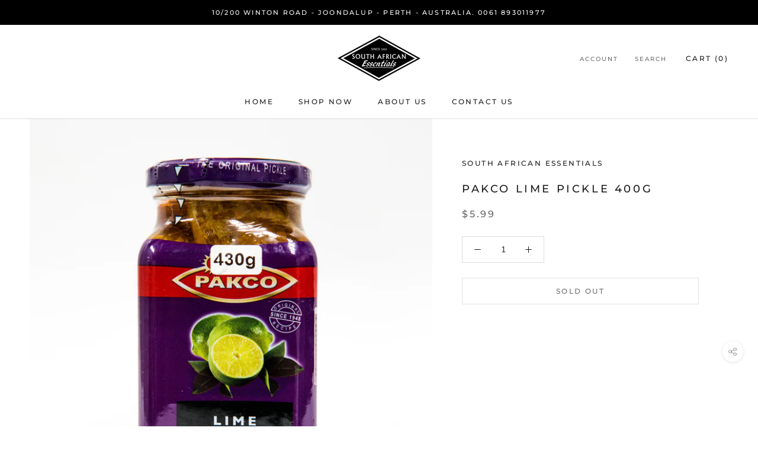

--- FILE ---
content_type: text/javascript
request_url: https://www.southafricanessentials.com/cdn/shop/t/4/assets/custom.js?v=8814717088703906631560320949
body_size: -650
content:
//# sourceMappingURL=/cdn/shop/t/4/assets/custom.js.map?v=8814717088703906631560320949
